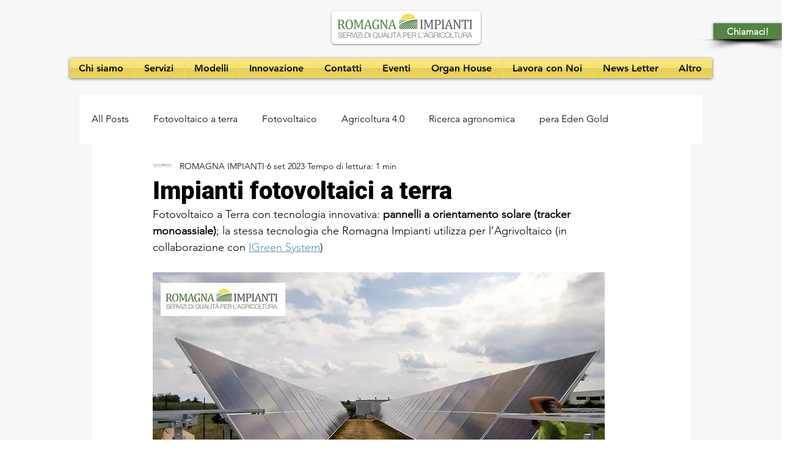

--- FILE ---
content_type: application/javascript; charset=utf-8
request_url: https://cs.iubenda.com/cookie-solution/confs/js/37772444.js
body_size: -153
content:
_iub.csRC = { consApiKey: '6nvKDVbL744aU3Ym4yN0wBLiFsly2x4s', publicId: 'a26ca277-8254-4e2c-ab14-1ca8afb73a4c', floatingGroup: false };
_iub.csEnabled = true;
_iub.csPurposes = [3,1];
_iub.cpUpd = 1719408526;
_iub.csFeatures = {"geolocation_setting":false,"cookie_solution_white_labeling":0,"rejection_recovery":false,"full_customization":false,"multiple_languages":"it","mobile_app_integration":false};
_iub.csT = null;
_iub.googleConsentModeV2 = true;
_iub.totalNumberOfProviders = 2;
